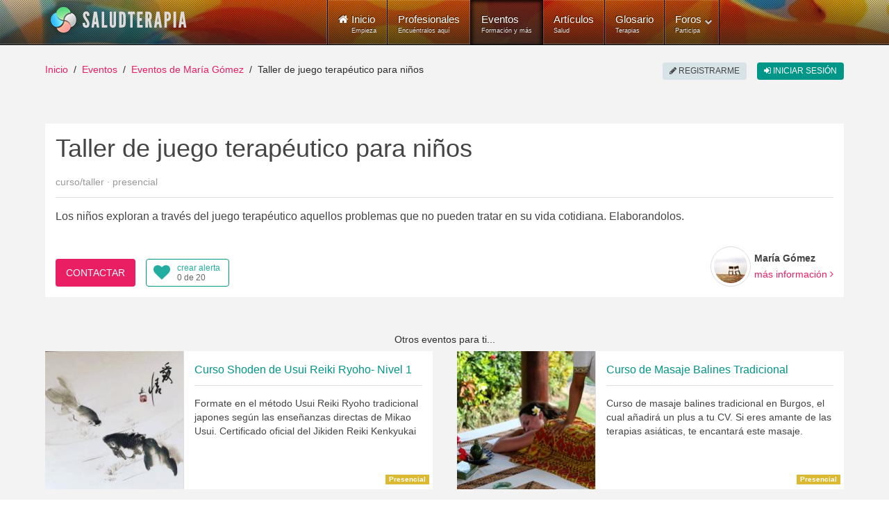

--- FILE ---
content_type: text/html; charset=utf-8
request_url: https://www.saludterapia.com/eventos/d/6656-taller-de-juego-terapeutico-para-ninos.html
body_size: 11946
content:
<!DOCTYPE html>
<html xml:lang="es-es" lang="es-es" xmlns:cc="http://creativecommons.org/ns#">
<head>
            <meta name="viewport" content="width=device-width, initial-scale=1.0">
        <meta name="referrer" content="always">
    <meta name="theme-color" content="#009688">
    <link rel="icon" sizes="256x256" href="https://www.saludterapia.com/images/saludterapia/logo-256.png">

<link rel="prefetch" href="https://cdnjs.cloudflare.com/ajax/libs/jquery/3.6.3/jquery.min.js" as="script" />
<link rel="prefetch" href="https://cdnjs.cloudflare.com/ajax/libs/uikit/2.27.5/js/uikit.min.js" as="script" />
      <base href="https://www.saludterapia.com/eventos/d/6656-taller-de-juego-terapeutico-para-ninos.html" />
  <meta http-equiv="content-type" content="text/html; charset=utf-8" />
  <meta name="description" content="Los niños exploran a través del juego terapéutico aquellos problemas que no pueden tratar en su vida cotidiana. Elaborandolos. · Sevilla · Curso/Taller · Presencial #6656" />
  <meta name="generator" content="Joomla! - Open Source Content Management" />
  <title>Taller de juego terapéutico para niños · Sevilla · Curso/Taller #6656</title>
  <link href="https://www.saludterapia.com/eventos/d/6656-taller-de-juego-terapeutico-para-ninos.html" rel="canonical" />
  <link href="/favicon.ico" rel="shortcut icon" type="image/vnd.microsoft.icon" />
  <link rel="stylesheet" href="https://cdnjs.cloudflare.com/ajax/libs/uikit/2.27.2/css/components/notify.almost-flat.min.css" type="text/css" />
  <link rel="stylesheet" href="/templates/rt_lumiere/css-compiled/menu-252ebe6c05bb68b0897c046fc8f5135e.css" type="text/css" />
  <link rel="stylesheet" href="/libraries/gantry/css/grid-responsive.css" type="text/css" />
  <link rel="stylesheet" href="/templates/rt_lumiere/css-compiled/bootstrap.css" type="text/css" />
  <link rel="stylesheet" href="/templates/rt_lumiere/css-compiled/master-ef7280a032b4bfcf96470687c579cce3.css" type="text/css" />
  <link rel="stylesheet" href="/templates/rt_lumiere/css-compiled/mediaqueries.css" type="text/css" />
  <link rel="stylesheet" href="/templates/rt_lumiere/css/rt_lumiere-custom.css" type="text/css" />
  <style type="text/css">
.smain .uk-panel-box{padding-bottom:90px}.smain div.uk-text-muted{font-size:14px}.smain p.sintro{font-size:16px}.smain .sauthor{position:absolute;bottom:15px;right:15px;max-width:700px}.smain .sbtns{position:absolute;bottom:15px;left:15px}.smain .sbtns .scntb.uk-button{background-color:#e91e63;color:#FFF}.smain .sbtns .scontact.uk-button:hover,.smain .sbtns .scontact.uk-button:focus{background-color:#e01258}.smain .sbtns .ssubs-elem{height:40px}#stop{height:42px}#stop.widthads{height:90px}#stop.widthads .addthis_sharing_toolbox{margin-top:48px;display:inline-block}.smimg{width:100%;height:440px;object-fit:cover}#scontent>.uk-block{padding-top:20px;padding-bottom:20px}#scontent .uk-block.swithdates{background-color:#b2dfdb}#scontent .uk-block.snodates{background-color:#e8e8e8}#scontent .uk-block.snodates a{color:#2d2b2b}#scontent .uk-block.snodates a:hover{text-decoration:underline}#scontent .uk-panel-box{padding-top:30px}#svideo{margin-bottom:20px;text-align:center;width:46%;margin-left:20px;float:right}#stab-content h3:first-child{margin-top:20px !important}#sevent .uk-tab>li>a{border-top-width:4px;color:#e91e63}#sevent .uk-tab>li.uk-active>a{border-color:#FFF;border-top-color:#e91e63;background:#FFF;border-top-width:4px;color:#444}.sads{position:relative}.sads:after{position:absolute;color:#ccc;font-size:9px;height:9px;line-height:9px;display:block;content:"publicidad"}#scontent .sads{float:right;width:300px;margin-left:20px;margin-bottom:30px}#stop .sads{width:100%;height:90px}#stop.widthshare .sads{float:right;width:728px;height:90px}#stop .sads:after{right:0;top:-12px}#scontent .sads:after{right:0;bottom:-12px}#soptions{display:block;height:44px;margin:15px 0 0;background-color:#e8e8e8}#soptions a{color:#009688}#soptions a:hover,#soptions a:active{text-decoration:underline}#ssocial{float:right;height:44px}#ssocial .addthis_toolbox{height:32px;display:inline-table;margin-top:6px}#ssocial .addthis_toolbox a,#ssocial .addthis_toolbox a:hover{color:#000}#ssocial a.sfeeds_button{padding:0 2px;line-height:1em;float:left}@media only screen and (min-width:960px) and (max-width:1199px){#stop.widthads.widthshare{height:60px}#stop.widthshare .sads{height:60px;width:468px}#stop.widthads.widthshare .addthis_sharing_toolbox{margin-top:18px}stop.widthads.widthshare.sads{width:468px;height:60px}.smain .sauthor{max-width:520px}.slt-mt{margin-top:20px}#svideo{text-align:center;width:100%;margin-left:0;float:none}}@media(min-width:768px) and (max-width:959px){.smain .sauthor{max-width:370px}.smimg{height:auto}.slt-mt{margin-top:20px}#svideo{text-align:center;width:100%;margin-left:0;float:none}#scontent .sads{float:none;width:100%;margin-left:0}#stop.premium{display:none}}@media(max-width:767px){#scontent .sads,#stop.widthshare .sads,#stop.widthads,#stop .sads{float:none;width:100%;margin-left:0;height:auto}.smimg{height:auto}#stop.premium{display:none}.smain .uk-panel-box{padding-bottom:15px}#sevent h1.uk-h1{font-size:26px;line-height:32px}.smain .sauthor,.smain .sbtns{position:relative;bottom:unset;right:unset;left:unset;display:inline-block;float:none;margin-top:15px}.slt-mt{margin-top:20px}#svideo{text-align:center;width:100%;margin-left:0;float:none}}       
#rt-main-container .fadeit {
  autoprefixer: false;
  -webkit-animation: syellowfade 4s ease-in-out 0s;
  -moz-animation: syellowfade 4s ease-in-out 0s;
  -o-animation: syellowfade 4s ease-in-out 0s;
  animation: syellowfade 4s ease-in-out 0s;
}.slt-us{min-height:58px;box-sizing:border-box}.component-content .slt-p{font-size:14px}.component-content .slt-p a:hover{text-decoration:none}.slt-p .uk-dotnav>.uk-active>*{background:#009688}.slt-p .scard .uk-panel{background-color:#FFF}.slt-p .scard img{width:200px;min-width:200px;height:100%;border-right:1px solid #ddd}.slt-p .scard .uk-panel-box.uk-panel-header{width:100%}.slt-p .scard .uk-panel-title{font-size:16px}.slt-p .scard p{margin-bottom:0;line-height:20px;font-size:14px}.slt-p .scard .sbadge{position:absolute;right:5px;bottom:5px;width:auto}.slt-p .uk-badge{font-size:10px}.slt-p .uk-badge.t1{background-color:#0095878a}.slt-p .uk-badge.t2{background-color:#d4ad0bd6}.slt-p .uk-panel .uk-icon-play-circle-o{position:absolute;color:#fff;font-size:64px;left:0;right:0;top:50%;margin-top:-32px;text-align:center}@media(min-width:960px) and (max-width:1199px){.slt-p .scard .uk-flex{display:block !important}.slt-p .scard .uk-panel-title{font-size:16px}.slt-p .scard .simage{display:block;max-width:100%;text-align:center;margin-left:auto;margin-right:auto;background-color:#dfdfdf}.slt-p .scard .simage img{display:inline-block;width:100%;max-height:270px;object-fit:cover;min-width:unset;box-sizing:border-box;border:0}.slt-p .scard .uk-panel-box.uk-panel-header{width:unset}.slt-p .scard .uk-panel-header .uk-panel-title,.slt-p .scard .uk-panel-header p{text-align:center}.slt-p .scard .uk-panel-header .uk-panel-title.uk-text-truncate{overflow:auto;text-overflow:initial;white-space:initial}.slt-p .scard .lbl p{margin-bottom:0}.slt-p .scard .sbadge{bottom:unset;top:0;right:0;left:0;text-align:center}.slt-p .uk-badge{vertical-align:top}}@media(min-width:768px) and (max-width:959px){.slt-p .scard .uk-flex{display:block !important}.slt-p .scard .uk-panel-title{font-size:16px}.slt-p .scard .simage{display:block;max-width:100%;text-align:center;margin-left:auto;margin-right:auto;background-color:#dfdfdf}.slt-p .scard .simage img{display:inline-block;width:100%;max-height:270px;object-fit:cover;min-width:unset;box-sizing:border-box;border:0}.slt-p .scard .uk-panel-box.uk-panel-header{width:unset}.slt-p .scard .uk-panel-header .uk-panel-title,.slt-p .scard .uk-panel-header p{text-align:center}.slt-p .scard .uk-panel-header .uk-panel-title.uk-text-truncate{overflow:auto;text-overflow:initial;white-space:initial}.slt-p .scard .lbl p{margin-bottom:0}.slt-p .scard .sbadge{bottom:unset;top:0;right:0;left:0;text-align:center}.slt-p .uk-badge{vertical-align:top}}@media(max-width:480px){.slt-p .scard .uk-width-1-1{max-width:100%}.slt-p .scard .uk-flex{display:block !important}.slt-p .scard .uk-panel-title{font-size:16px}.slt-p .scard .simage{display:block;max-width:100%;text-align:center;margin-left:auto;margin-right:auto;background-color:#dfdfdf}.slt-p .scard .simage img{display:inline-block;width:100%;max-height:270px;object-fit:cover;min-width:unset;box-sizing:border-box;border:0}.slt-p .scard .uk-panel-box.uk-panel-header{width:unset}.slt-p .scard .uk-panel-header .uk-panel-title,.slt-p .scard .uk-panel-header p{text-align:center}.slt-p .scard .uk-panel-header .uk-panel-title.uk-text-truncate{overflow:auto;text-overflow:initial;white-space:initial}.slt-p .scard .lbl p{margin-bottom:0}.slt-p .scard .sbadge{bottom:unset;top:0;right:0;left:0;text-align:center}.slt-p .uk-badge{vertical-align:top}}.slt-subs{position:relative;display:inline-block;border-radius:4px;box-sizing:border-box;width:120px;height:40px;text-align:left;line-height:1em;background-color:#FFF;border:1px solid #009688}.slt-subs .uk-icon-heart{position:absolute;font-size:24px;width:24px;height:24px;line-height:24px;color:#23ada0;left:10px;top:6px}.slt-subs .slt-subs-action,.slt-subs .slt-subs-status{position:absolute;font-size:12px;left:44px;line-height:1em;height:12px;width:70px;font-weight:300;text-decoration:none}.slt-subs .slt-subs-action{top:6px;color:#23ada0}.slt-subs .slt-subs-status{color:#666;bottom:6px}.slt-subs:hover .slt-subs-action,.slt-subs:hover .uk-icon-heart{color:#009688}.slt-subs.slt-subscribed .uk-icon-heart{color:#ff6550}.slt-subs.slt-subscribed:hover .uk-icon-heart{color:#ff2d11}.slt-subs.slt-limit .uk-icon-heart{color:#999}.slt-subs.slt-tmpl-short{width:auto;text-align:center;padding:0 10px;background-color:#fff;font-size:14px;color:#23ada0}a.slt-subs.slt-tmpl-short:hover{color:#009688;text-decoration:none}
  </style>
  <script src="https://cdnjs.cloudflare.com/ajax/libs/mootools/1.4.5/mootools-core-full-compat.min.js" type="text/javascript"></script>
  <script src="https://cdnjs.cloudflare.com/ajax/libs/mootools-more/1.4.0.1/mootools-more-yui-compressed.min.js" type="text/javascript" defer="defer"></script>
  <script src="/media/system/js/core.js" type="text/javascript"></script>
  <script src="/libraries/gantry/js/browser-engines.js" type="text/javascript"></script>
  <script src="/templates/rt_lumiere/js/spinner.js" type="text/javascript"></script>
  <script src="/modules/mod_roknavmenu/themes/default/js/rokmediaqueries.js" type="text/javascript"></script>
  <script src="/modules/mod_roknavmenu/themes/default/js/responsive.js" type="text/javascript"></script>
  <script type="text/javascript">
var sltpremium = "false";window.addEvent("domready",function() {Element.prototype.hide = function() {};});
  </script>
  <meta property="fb:app_id" content="415194428663822">
    <meta property="og:title" content="Taller de juego terap&eacute;utico para ni&ntilde;os" />
    <meta property="og:type" content="website" />
    <meta property="og:description" content="Los ni&ntilde;os exploran a trav&eacute;s del juego terap&eacute;utico aquellos problemas que no pueden tratar en su vida cotidiana. Elaborandolos." />
    <meta property="og:image" content="https://www.saludterapia.com/images/saludterapia/usersn/11170/e6656-58cd2f128b5839.92364210.jpg"><link rel="image_src" type="image/jpeg" href="https://www.saludterapia.com/images/saludterapia/usersn/11170/e6656-58cd2f128b5839.92364210.jpg">
    <meta property="og:url" content="https://www.saludterapia.com/eventos/d/6656-taller-de-juego-terapeutico-para-ninos.html" />
    <meta name="twitter:card" content="summary_large_image">
    <meta name="twitter:url" content="https://www.saludterapia.com/eventos/d/6656-taller-de-juego-terapeutico-para-ninos.html">
    <meta name="twitter:site" content="@saludterapia">
    <meta name="twitter:title" content="Taller de juego terap&eacute;utico para ni&ntilde;os">
    <meta name="twitter:description" content="Los ni&ntilde;os exploran a trav&eacute;s del juego terap&eacute;utico aquellos problemas que no pueden tratar en su vida cotidiana. Elaborandolos.">
    <meta name="twitter:image" content="https://www.saludterapia.com/images/saludterapia/usersn/11170/e6656-58cd2f128b5839.92364210.jpg">
    <meta name="google-site-verification" content="U7Nk5O7-3mGYVJBU9MmBU-B_6D1gw3pL3irnc954D6g"/>

<script src="https://cdnjs.cloudflare.com/ajax/libs/jquery/3.6.3/jquery.min.js"></script>

    <!-- Google Tag Manager -->
    <script>(function(w,d,s,l,i){w[l]=w[l]||[];w[l].push({'gtm.start':
                new Date().getTime(),event:'gtm.js'});var f=d.getElementsByTagName(s)[0],
            j=d.createElement(s),dl=l!='dataLayer'?'&l='+l:'';j.async=true;j.src=
            'https://www.googletagmanager.com/gtm.js?id='+i+dl;f.parentNode.insertBefore(j,f);
        })(window,document,'script','dataLayer','GTM-K6R7GR');</script>
    <!-- End Google Tag Manager -->

</head>
<body  class="logo-type-lumiere main-body-light background-type-bgimage background-bgvideo-video-file-cassandra_copyrightdownloopscom background-bgvideo-video-poster-cassandra_copyrightdownloopscom.jpg background-bgvideo-video-loop-1 background-bgvideo-video-pause-0 background-bgvideo-video-mute-0 background-bgvideo-video-mobile-0 background-bgimage-image-template-franz font-family-geneva font-size-is-default menu-type-dropdownmenu layout-mode-responsive col12">
<!-- Google Tag Manager (noscript) -->
<noscript><iframe src="https://www.googletagmanager.com/ns.html?id=GTM-K6R7GR"
                  height="0" width="0" style="display:none;visibility:hidden"></iframe></noscript>
<!-- End Google Tag Manager (noscript) -->
    <header id="rt-top-surround">
        
        							<div id="rt-bg-image"><div class="rt-bg-overlay"></div></div>
					
        
                    <div id="rt-header">
                <div class="rt-container">
                    <div class="rt-grid-4 rt-alpha">
            <div class="rt-block logo-block">
            <a href="/" title="Medicina Natural y Alternativa - Salud Terapia" id="rt-logo"></a>
        </div>
        
</div>
<div class="rt-grid-8 rt-omega">
    	<div class="rt-block menu-block">
		<div class="gf-menu-device-container"></div>
<ul class="gf-menu l1 " >
                    <li class="item101" >

            <a class="item icon subtext" href="/"  >

                                <i class="icon-home">Inicio</i><em>Empieza</em>                            </a>


                    </li>
                            <li class="item277" >

            <a class="item subtext" href="/terapeutas.html"  >

                                Profesionales<em>Encuéntralos aquí</em>                            </a>


                    </li>
                            <li class="item699 active last" >

            <a class="item subtext" href="/eventos.html"  >

                                Eventos<em>Formación y más</em>                            </a>


                    </li>
                            <li class="item240" >

            <a class="item subtext" href="/articulos.html"  >

                                Artículos<em>Salud</em>                            </a>


                    </li>
                            <li class="item191" >

            <a class="item subtext" href="/glosario.html"  >

                                Glosario<em>Terapias</em>                            </a>


                    </li>
                            <li class="item527 parent grouped" >

            <a class="item subtext" href="/foros.html"  >

                                Foros<em>Participa</em>                                <span class="border-fixer"></span>
                            </a>


            
                                    <div class="dropdown columns-1 " style="width:180px;">
                                                <span class="rt-arrow-pointer"></span>
                                                <div>
                                                <div class="column col1"  style="width:180px;">
                            <ul class="l2">
                                                                                                                    <li class="item529" >

            <a class="item" href="/foros/recientes.html"  >

                                Temas Recientes                            </a>


                    </li>
                                                                                                                                                                <li class="item535" >

            <a class="item" href="/foros/buscar.html"  >

                                Buscar                            </a>


                    </li>
                                                                                                        </ul>
                        </div>
                                                <div class="clear"></div>
                        </div>
                    </div>

                                    </li>
            </ul>		<div class="clear"></div>
	</div>
	
</div>
                    <div class="clear"></div>
                </div>
            </div>
                            </header>
    <div id="rt-drawer">
        <div class="rt-container">
                        <div class="clear"></div>
        </div>
    </div>
<div id="rt-main-container">
    <div id="rt-transition">
        <div id="rt-mainbody-surround">
                                        <div id="rt-breadcrumbs">
                    <div class="rt-container">
                        <div class="rt-grid-12 rt-alpha rt-omega">
               <div class="rt-block ">
           	<div class="module-surround">
	           		                	<div class="module-content">
	                		<ul class="uk-breadcrumb">
    <li class="uk-display-inline"><a class="uk-display-inline" href="/">Inicio</a></li><li class="uk-display-inline"><a class="uk-display-inline" href="/eventos.html">Eventos</a></li><li class="uk-display-inline"><a class="uk-display-inline" href="/eventos.html?u=11170">Eventos de María Gómez</a></li><li class="uk-display-inline uk-active"><span class="uk-display-inline">Taller de juego terapéutico para niños</span></li></ul>
<script type="application/ld+json">
{
  "@context": "http://schema.org",
  "@type": "BreadcrumbList",
  "itemListElement": [
{"@type": "ListItem","position":1,"item": {"@id": "https://www.saludterapia.com","name": "Inicio"}},{"@type": "ListItem","position":2,"item": {"@id": "https://www.saludterapia.com/eventos.html","name": "Eventos"}},{"@type": "ListItem","position":3,"item": {"@id": "https://www.saludterapia.com/eventos.html?u=11170","name": "Eventos de María Gómez"}}]
}
</script>	                	</div>
                	</div>
           </div>
	
</div>
                        <div class="clear"></div>
                    </div>
                </div>
                                                <div class="rt-container">
                          
<div id="rt-main" class="mb12">
                <div class="rt-container">
                    <div class="rt-grid-12 ">
                                                						<div class="rt-block">
	                        <div id="rt-mainbody">
								<div class="component-content">
	                            	
    <div id="sevent" role="main">

        <div class="smain uk-panel uk-position-relative uk-margin-large-bottom">

            
            <div class="uk-panel-box uk-panel-header uk-position-relative">
                <div class="uk-panel-title">
                    <h1 class="uk-h1">Taller de juego terapéutico para niños</h1>
                    <div class="uk-text-muted uk-text-lowercase">Curso/Taller · Presencial</div>
                </div>
                <p class="sintro">Los niños exploran a través del juego terapéutico aquellos problemas que no pueden tratar en su vida cotidiana. Elaborandolos.</p>

                <div class="sbtns uk-vertical-align">

                                                                        <a class="uk-margin-right scntb uk-button uk-button-large uk-vertical-align-middle" href="#stabs" rel="nofollow"
                               data-uk-smooth-scroll>Contactar</a>
                                            
                                            <div class="ssubs-elem uk-vertical-align-middle"></div>
                    
                </div>

                                    <div class="sauthor">
                                <div class="uk-text-right slt-us slt-us11170"></div>
                    <script type="text/javascript">
                jQuery(document).ready(function () {
                    slt_ins_u_s();
                });

                function slt_ins_u_s() {
                    jQuery.ajax({
                        url: "/index.php?option=com_saludterapia&view=usersummary&format=raw&layout=name",
                        type: "POST",
                        data: {u: "11170"},
                        cache: true,
                        dataType: "html"
                    }).done(function (data) {
                        jQuery(".slt-us11170").empty().append(data).fadeIn();
                    }).fail(function () {
                        jQuery(".slt-us11170").empty();
                    });
                }

            </script>
                                                <div id="slt-mdl" class="uk-modal">
                <div class="uk-modal-dialog">
                    <a class="uk-modal-close uk-close"></a>
                    ...
                </div>
            </div>
                        <script data-cfasync="true" type="text/javascript">

                jQuery("body").on("click", ".slt-us-l", function () {
                    showLoading(1);
                    var modal = UIkit.modal("#slt-mdl");
                    var userid = jQuery(this).data("userid");
                    if (modal.isActive()) {
                        modal.hide();
                    } else {
                        jQuery("#slt-mdl .uk-modal-dialog").empty();
                        modal.show();
                        jQuery.ajax({
                            url: "/index.php?option=com_saludterapia&view=usersummary&format=raw",
                            type: "POST",
                            data: {u: userid},
                            cache: true,
                            dataType: "html"
                        }).done(function (data) {
                            jQuery("#slt-mdl .uk-modal-dialog").append(data);
                            showLoading(0);
                        }).fail(function () {
                            jQuery("#slt-mdl .uk-modal-dialog").empty();
                            showLoading(0);
                        });
                    }
                });


            </script>
                                </div>
                            </div>
        </div>


                    <div id="p-top"></div>
        
        <div class="uk-margin-large-top uk-panel-header">
            <h3 class="uk-h3 uk-panel-title uk-margin-bottom uk-text-center">Detalles del evento</h3>
        </div>

        <div id="scontent">
            
                
                <div class="uk-block swithdates">
                    <div class="uk-container uk-text-center">
                        <div class="uk-margin-bottom">Este evento se realizará: <a class="sintrodate" data-tabid="0" href="#stabs" rel="nofollow" data-uk-smooth-scroll>en Sevilla</a>.</div><div>Consulta más abajo los detalles de la convocatoria y sus datos de contacto.</div>                    </div>
                </div>
            
            <div class="uk-panel-box">

                                    <div class="sads"></div>
                
                <div class="slt-mt">

                    <p>¿Qué es la Terapia de Juego? Es un tipo de terapia que ayuda a los niños a expresarse, a explorar sus pensamientos y sentimientos, dando sentido a sus experiencias de vida. El juego es una actividad natural de aprendizaje, por lo que este medio se considera altamente eficaz para ayudar a los niños a expresar lo que les puede resultar difícil decir con palabras.</p> <p>El juego es el medio natural de autoexpresión, experimentación y aprendizaje para el niño. A través de él puede relacionarse y “jugar” sus preocupaciones y conflictos. Es vital para el niño debido a que es su canal de comunicación y expresión, permitiéndole liberar de sus conflictos internos, sentimientos, frustraciones, <a href="https://www.saludterapia.com/articulos/a/2714-fobias-especificas-y-su-tratamiento.html" title="miedos - más información">miedos</a> y confusión. Es una experiencia renovadora y constructiva en su vida. Por otro lado, el contacto con su ser creativo favorece su desarrollo y crecimiento integral, y un desarrollo holístico de su ser.</p> <p>La terapia de juego invita al niño a adentrase en su mundo interno y tomar contacto consigo y con sus diferentes capacidades, defensas, tolerancia, frustración, agresividad, etc. Su objetivo es pues ayudar al niño o la niña a expresarse resolviendo sus conflictos emocionales permitiéndole entrar en su espacio único y personal.</p> <p>Apoyándonos en la regulación organísmica gestáltica como base de la tendencia innata de todo niño en la vida, nos permite una concepción humanista, optimista que cree en sus potencialidades, en esa tendencia innata al crecimiento, confiando en sus capacidades. V. Oaklander nos habla de las 4 A en la relación terapéutica infantil: Atención, Aprecio, Aprobación y Afecto.</p> <p>Al ser un proceso grupal, el grupo se utiliza como lugar de encuentro y resonancia, permitiendo el enfoque de asuntos inconclusos que necesitan ser atendidos. Potenciados mediante visualizaciones o fantasías dirigidas, elaboración de historias, juegos en grupos, dramatizaciones, cuaderno de terapia, caja de arena, etc... Proporcionando así, un lugar desde el que desarrollar el contacto emocional y el descubrimiento, abordando aspectos como la autoestima, la expresión de sí y la educación emocional, etc.</p> <p>Dirigido a niños y niñas de entre 6 y 10 años.</p>
                </div>

                <div class="uk-clearfix"></div>

                
            </div>

        </div>

                    <div class="sads uk-margin-top"></div>
        
        <div id="stabs" class="uk-margin-large-top uk-panel-header">
    <h3 class="uk-h3 uk-panel-title uk-margin-bottom uk-text-center">Convocatorias disponibles para el evento</h3>
</div>
<ul id="stab" class="uk-tab" data-uk-tab="{connect:'#stab-content'}">
            <li class="stab0"><a href="/">Sevilla</a></li>
    </ul>

<ul id="stab-content" class="uk-switcher">

            <li class="uk-panel-box uk-panel-header">

                            <h3 class="uk-h3 uk-panel-title uk-margin-large-top uk-margin-bottom">Resumen</h3>
                <div class="slight-link"><p>El evento "Taller de juego terapéutico para niños" se realiza <b>regularmente</b> (de forma continuada) en <b>Sevilla</b> y tiene la duración de <b>1 hora</b>.</p><div class="uk-flex"><div class="uk-flex-top uk-margin-small-right"><i class="uk-icon uk-icon-justify uk-icon-clock-o"></i></div><div class="uk-flex-top">Todos los martes, de 18:00h a 19:30h.</div></div><div class="uk-margin-top uk-flex"><div class="uk-flex-top uk-margin-small-right"><i class="uk-icon uk-icon-justify uk-icon-map-marker"></i></div><div class="uk-flex-top">Doctor Morote Calafat 3<br />Sevilla<br /><a href="https://www.google.com/maps/search/?api=1&query=Doctor+Morote+Calafat+3%2C+Sevilla%2C+Sevilla" title="Ver la ubicación del evento Taller de juego terapéutico para niños en el mapa" target="_event_map" rel="nofollow">Mapa</a></div></div></div>
            
                            <h3 class="uk-h3 uk-panel-title uk-margin-large-top uk-margin-bottom">Precio y descuentos</h3>
                <div>40 euros.</div>
            
                            <h3 class="uk-h3 uk-panel-title uk-margin-large-top uk-margin-bottom">Nº de plazas</h3>
                <div>10 plazas.</div>
            
            
            
                            <h3 class="uk-h3 uk-panel-title uk-margin-large-top uk-margin-bottom">Datos de contacto</h3>
                <div><p>Para obtener <b>más información</b> o <b>apuntarse al evento</b>, contacta con su promotor utilizando la siguiente opción:</p><a href="javascript:void(0);" class="scontact uk-margin-top uk-button uk-button-large uk-button-primary uk-margin-right smail" data-dateid="12225" title="E-mail" rel="nofollow"><i class="uk-icon uk-icon-envelope-o"></i>&nbsp;E-mail</a></div>
            
        </li>
    </ul>
        <div id="smain" class="uk-position-relative s-short-wide">


        </div>

                    <div id="soptions" class="uk-margin-large-top uk-vertical-align uk-text-left uk-visible-large">
                <div id="ssocial">
                    <div class="uk-margin-right uk-hidden-touch uk-hidden-small addthis_toolbox addthis_default_style addthis_32x32_style">
                        <a href="/eventos.feed?t=l&amp;limitstart=&amp;type=rss"
                           class="sfeeds_button"
                           title="Subscríbete a estos eventos">
                            <img src="/components/com_sevents/assets/images/rss.png"
                                 alt="Rss">
                        </a>
                        <a class="addthis_button_preferred_1"></a>
                        <a class="addthis_button_preferred_2"></a>
                        <a class="addthis_button_compact"></a>
                    </div>
                </div>
            </div>
        
        
<div class="uk-margin-large-top">
    <div class="uk-panel-header">
        <div class="uk-h3 uk-panel-title uk-text-center">Sugerencias de eventos</div>
    </div>
    <div id="ssug" class='uk-grid uk-grid-match data-uk-grid-match="{target:'uk-panel'}"'>
                    <div class="uk-width-xlarge-1-4 uk-width-large-1-3 uk-width-medium-1-2">
                <div class="uk-panel uk-panel-hover uk-panel-box uk-panel-header uk-margin-bottom">
                    <a href="/eventos.html?c=1:cursos-talleres&amp;l=6199:sevilla&amp;k=reiki" title="Reiki · Cursos, Clases y Talleres · Sevilla">
                        <div class="uk-panel-title uk-text-primary">Reiki</div>
                        <div class="uk-text-small uk-text-muted">Cursos, Clases y Talleres · Sevilla</div>
                    </a>
                </div>
            </div>
                    <div class="uk-width-xlarge-1-4 uk-width-large-1-3 uk-width-medium-1-2">
                <div class="uk-panel uk-panel-hover uk-panel-box uk-panel-header uk-margin-bottom">
                    <a href="/eventos.html?c=1:cursos-talleres&amp;l=6199:sevilla&amp;k=meditación" title="Meditación · Cursos, Clases y Talleres · Sevilla">
                        <div class="uk-panel-title uk-text-primary">Meditación</div>
                        <div class="uk-text-small uk-text-muted">Cursos, Clases y Talleres · Sevilla</div>
                    </a>
                </div>
            </div>
                    <div class="uk-width-xlarge-1-4 uk-width-large-1-3 uk-width-medium-1-2">
                <div class="uk-panel uk-panel-hover uk-panel-box uk-panel-header uk-margin-bottom">
                    <a href="/eventos.html?c=1:cursos-talleres&amp;l=6199:sevilla&amp;k=psicología" title="Psicología · Cursos, Clases y Talleres · Sevilla">
                        <div class="uk-panel-title uk-text-primary">Psicología</div>
                        <div class="uk-text-small uk-text-muted">Cursos, Clases y Talleres · Sevilla</div>
                    </a>
                </div>
            </div>
                    <div class="uk-width-xlarge-1-4 uk-width-large-1-3 uk-width-medium-1-2">
                <div class="uk-panel uk-panel-hover uk-panel-box uk-panel-header uk-margin-bottom">
                    <a href="/eventos.html?c=1:cursos-talleres&amp;l=6199:sevilla&amp;k=inteligencia%20emocional" title="Inteligencia Emocional · Cursos, Clases y Talleres · Sevilla">
                        <div class="uk-panel-title uk-text-primary">Inteligencia Emocional</div>
                        <div class="uk-text-small uk-text-muted">Cursos, Clases y Talleres · Sevilla</div>
                    </a>
                </div>
            </div>
                    <div class="uk-width-xlarge-1-4 uk-width-large-1-3 uk-width-medium-1-2">
                <div class="uk-panel uk-panel-hover uk-panel-box uk-panel-header uk-margin-bottom">
                    <a href="/eventos.html?c=1:cursos-talleres&amp;l=6199:sevilla&amp;k=desarrollo%20personal" title="Desarrollo Personal · Cursos, Clases y Talleres · Sevilla">
                        <div class="uk-panel-title uk-text-primary">Desarrollo Personal</div>
                        <div class="uk-text-small uk-text-muted">Cursos, Clases y Talleres · Sevilla</div>
                    </a>
                </div>
            </div>
                    <div class="uk-width-xlarge-1-4 uk-width-large-1-3 uk-width-medium-1-2">
                <div class="uk-panel uk-panel-hover uk-panel-box uk-panel-header uk-margin-bottom">
                    <a href="/eventos.html?c=1:cursos-talleres&amp;l=6199:sevilla&amp;k=técnicas%20de%20relajación" title="Técnicas de Relajación · Cursos, Clases y Talleres · Sevilla">
                        <div class="uk-panel-title uk-text-primary">Técnicas de Relajación</div>
                        <div class="uk-text-small uk-text-muted">Cursos, Clases y Talleres · Sevilla</div>
                    </a>
                </div>
            </div>
                    <div class="uk-width-xlarge-1-4 uk-width-large-1-3 uk-width-medium-1-2">
                <div class="uk-panel uk-panel-hover uk-panel-box uk-panel-header uk-margin-bottom">
                    <a href="/eventos.html?c=1:cursos-talleres&amp;l=6199:sevilla&amp;k=estrés" title="Estrés · Cursos, Clases y Talleres · Sevilla">
                        <div class="uk-panel-title uk-text-primary">Estrés</div>
                        <div class="uk-text-small uk-text-muted">Cursos, Clases y Talleres · Sevilla</div>
                    </a>
                </div>
            </div>
                    <div class="uk-width-xlarge-1-4 uk-width-large-1-3 uk-width-medium-1-2">
                <div class="uk-panel uk-panel-hover uk-panel-box uk-panel-header uk-margin-bottom">
                    <a href="/eventos.html?c=1:cursos-talleres&amp;l=6199:sevilla&amp;k=niños" title="Niños · Cursos, Clases y Talleres · Sevilla">
                        <div class="uk-panel-title uk-text-primary">Niños</div>
                        <div class="uk-text-small uk-text-muted">Cursos, Clases y Talleres · Sevilla</div>
                    </a>
                </div>
            </div>
                    <div class="uk-width-xlarge-1-4 uk-width-large-1-3 uk-width-medium-1-2">
                <div class="uk-panel uk-panel-hover uk-panel-box uk-panel-header uk-margin-bottom">
                    <a href="/eventos.html?c=1:cursos-talleres&amp;l=6199:sevilla&amp;k=coaching" title="Coaching · Cursos, Clases y Talleres · Sevilla">
                        <div class="uk-panel-title uk-text-primary">Coaching</div>
                        <div class="uk-text-small uk-text-muted">Cursos, Clases y Talleres · Sevilla</div>
                    </a>
                </div>
            </div>
                    <div class="uk-width-xlarge-1-4 uk-width-large-1-3 uk-width-medium-1-2">
                <div class="uk-panel uk-panel-hover uk-panel-box uk-panel-header uk-margin-bottom">
                    <a href="/eventos.html?c=1:cursos-talleres&amp;l=6199:sevilla&amp;k=masajes" title="Masajes · Cursos, Clases y Talleres · Sevilla">
                        <div class="uk-panel-title uk-text-primary">Masajes</div>
                        <div class="uk-text-small uk-text-muted">Cursos, Clases y Talleres · Sevilla</div>
                    </a>
                </div>
            </div>
                    <div class="uk-width-xlarge-1-4 uk-width-large-1-3 uk-width-medium-1-2">
                <div class="uk-panel uk-panel-hover uk-panel-box uk-panel-header uk-margin-bottom">
                    <a href="/eventos.html?c=1:cursos-talleres&amp;l=6199:sevilla&amp;k=flores%20de%20bach" title="Flores de Bach · Cursos, Clases y Talleres · Sevilla">
                        <div class="uk-panel-title uk-text-primary">Flores de Bach</div>
                        <div class="uk-text-small uk-text-muted">Cursos, Clases y Talleres · Sevilla</div>
                    </a>
                </div>
            </div>
                    <div class="uk-width-xlarge-1-4 uk-width-large-1-3 uk-width-medium-1-2">
                <div class="uk-panel uk-panel-hover uk-panel-box uk-panel-header uk-margin-bottom">
                    <a href="/eventos.html?c=1:cursos-talleres&amp;l=6199:sevilla&amp;k=chakras" title="Chakras · Cursos, Clases y Talleres · Sevilla">
                        <div class="uk-panel-title uk-text-primary">Chakras</div>
                        <div class="uk-text-small uk-text-muted">Cursos, Clases y Talleres · Sevilla</div>
                    </a>
                </div>
            </div>
                    <div class="uk-width-xlarge-1-4 uk-width-large-1-3 uk-width-medium-1-2">
                <div class="uk-panel uk-panel-hover uk-panel-box uk-panel-header uk-margin-bottom">
                    <a href="/eventos.html?c=1:cursos-talleres&amp;l=6199:sevilla&amp;k=ansiedad" title="Ansiedad · Cursos, Clases y Talleres · Sevilla">
                        <div class="uk-panel-title uk-text-primary">Ansiedad</div>
                        <div class="uk-text-small uk-text-muted">Cursos, Clases y Talleres · Sevilla</div>
                    </a>
                </div>
            </div>
                    <div class="uk-width-xlarge-1-4 uk-width-large-1-3 uk-width-medium-1-2">
                <div class="uk-panel uk-panel-hover uk-panel-box uk-panel-header uk-margin-bottom">
                    <a href="/eventos.html?c=1:cursos-talleres&amp;l=6199:sevilla&amp;k=nutrición" title="Nutrición · Cursos, Clases y Talleres · Sevilla">
                        <div class="uk-panel-title uk-text-primary">Nutrición</div>
                        <div class="uk-text-small uk-text-muted">Cursos, Clases y Talleres · Sevilla</div>
                    </a>
                </div>
            </div>
                    <div class="uk-width-xlarge-1-4 uk-width-large-1-3 uk-width-medium-1-2">
                <div class="uk-panel uk-panel-hover uk-panel-box uk-panel-header uk-margin-bottom">
                    <a href="/eventos.html?c=1:cursos-talleres&amp;l=6199:sevilla&amp;k=acupuntura" title="Acupuntura · Cursos, Clases y Talleres · Sevilla">
                        <div class="uk-panel-title uk-text-primary">Acupuntura</div>
                        <div class="uk-text-small uk-text-muted">Cursos, Clases y Talleres · Sevilla</div>
                    </a>
                </div>
            </div>
                    <div class="uk-width-xlarge-1-4 uk-width-large-1-3 uk-width-medium-1-2">
                <div class="uk-panel uk-panel-hover uk-panel-box uk-panel-header uk-margin-bottom">
                    <a href="/eventos.html?c=1:cursos-talleres&amp;l=6199:sevilla&amp;k=pnl" title="PNL · Cursos, Clases y Talleres · Sevilla">
                        <div class="uk-panel-title uk-text-primary">PNL</div>
                        <div class="uk-text-small uk-text-muted">Cursos, Clases y Talleres · Sevilla</div>
                    </a>
                </div>
            </div>
                    <div class="uk-width-xlarge-1-4 uk-width-large-1-3 uk-width-medium-1-2">
                <div class="uk-panel uk-panel-hover uk-panel-box uk-panel-header uk-margin-bottom">
                    <a href="/eventos.html?c=1:cursos-talleres&amp;l=6199:sevilla&amp;k=mindfulness" title="Mindfulness · Cursos, Clases y Talleres · Sevilla">
                        <div class="uk-panel-title uk-text-primary">Mindfulness</div>
                        <div class="uk-text-small uk-text-muted">Cursos, Clases y Talleres · Sevilla</div>
                    </a>
                </div>
            </div>
                    <div class="uk-width-xlarge-1-4 uk-width-large-1-3 uk-width-medium-1-2">
                <div class="uk-panel uk-panel-hover uk-panel-box uk-panel-header uk-margin-bottom">
                    <a href="/eventos.html?c=1:cursos-talleres&amp;l=6199:sevilla&amp;k=registros%20akáshicos" title="Registros Akáshicos · Cursos, Clases y Talleres · Sevilla">
                        <div class="uk-panel-title uk-text-primary">Registros Akáshicos</div>
                        <div class="uk-text-small uk-text-muted">Cursos, Clases y Talleres · Sevilla</div>
                    </a>
                </div>
            </div>
                    <div class="uk-width-xlarge-1-4 uk-width-large-1-3 uk-width-medium-1-2">
                <div class="uk-panel uk-panel-hover uk-panel-box uk-panel-header uk-margin-bottom">
                    <a href="/eventos.html?c=1:cursos-talleres&amp;l=6199:sevilla&amp;k=yoga" title="Yoga · Cursos, Clases y Talleres · Sevilla">
                        <div class="uk-panel-title uk-text-primary">Yoga</div>
                        <div class="uk-text-small uk-text-muted">Cursos, Clases y Talleres · Sevilla</div>
                    </a>
                </div>
            </div>
                    <div class="uk-width-xlarge-1-4 uk-width-large-1-3 uk-width-medium-1-2">
                <div class="uk-panel uk-panel-hover uk-panel-box uk-panel-header uk-margin-bottom">
                    <a href="/eventos.html?c=1:cursos-talleres&amp;l=6199:sevilla&amp;k=chi%20kung" title="Chi Kung · Cursos, Clases y Talleres · Sevilla">
                        <div class="uk-panel-title uk-text-primary">Chi Kung</div>
                        <div class="uk-text-small uk-text-muted">Cursos, Clases y Talleres · Sevilla</div>
                    </a>
                </div>
            </div>
                    <div class="uk-width-xlarge-1-4 uk-width-large-1-3 uk-width-medium-1-2">
                <div class="uk-panel uk-panel-hover uk-panel-box uk-panel-header uk-margin-bottom">
                    <a href="/eventos.html?c=1:cursos-talleres&amp;l=6199:sevilla&amp;k=alimentación" title="Alimentación · Cursos, Clases y Talleres · Sevilla">
                        <div class="uk-panel-title uk-text-primary">Alimentación</div>
                        <div class="uk-text-small uk-text-muted">Cursos, Clases y Talleres · Sevilla</div>
                    </a>
                </div>
            </div>
                    <div class="uk-width-xlarge-1-4 uk-width-large-1-3 uk-width-medium-1-2">
                <div class="uk-panel uk-panel-hover uk-panel-box uk-panel-header uk-margin-bottom">
                    <a href="/eventos.html?c=1:cursos-talleres&amp;l=6199:sevilla&amp;k=medicina%20tradicional%20china" title="Medicina Tradicional China · Cursos, Clases y Talleres · Sevilla">
                        <div class="uk-panel-title uk-text-primary">Medicina Tradicional China</div>
                        <div class="uk-text-small uk-text-muted">Cursos, Clases y Talleres · Sevilla</div>
                    </a>
                </div>
            </div>
                    <div class="uk-width-xlarge-1-4 uk-width-large-1-3 uk-width-medium-1-2">
                <div class="uk-panel uk-panel-hover uk-panel-box uk-panel-header uk-margin-bottom">
                    <a href="/eventos.html?c=1:cursos-talleres&amp;l=6199:sevilla&amp;k=constelaciones%20familiares" title="Constelaciones Familiares · Cursos, Clases y Talleres · Sevilla">
                        <div class="uk-panel-title uk-text-primary">Constelaciones Familiares</div>
                        <div class="uk-text-small uk-text-muted">Cursos, Clases y Talleres · Sevilla</div>
                    </a>
                </div>
            </div>
                    <div class="uk-width-xlarge-1-4 uk-width-large-1-3 uk-width-medium-1-2">
                <div class="uk-panel uk-panel-hover uk-panel-box uk-panel-header uk-margin-bottom">
                    <a href="/eventos.html?c=1:cursos-talleres&amp;l=6199:sevilla&amp;k=arteterapia" title="Arteterapia · Cursos, Clases y Talleres · Sevilla">
                        <div class="uk-panel-title uk-text-primary">Arteterapia</div>
                        <div class="uk-text-small uk-text-muted">Cursos, Clases y Talleres · Sevilla</div>
                    </a>
                </div>
            </div>
                    <div class="uk-width-xlarge-1-4 uk-width-large-1-3 uk-width-medium-1-2">
                <div class="uk-panel uk-panel-hover uk-panel-box uk-panel-header uk-margin-bottom">
                    <a href="/eventos.html?c=1:cursos-talleres&amp;l=6199:sevilla&amp;k=naturopatía" title="Naturopatía · Cursos, Clases y Talleres · Sevilla">
                        <div class="uk-panel-title uk-text-primary">Naturopatía</div>
                        <div class="uk-text-small uk-text-muted">Cursos, Clases y Talleres · Sevilla</div>
                    </a>
                </div>
            </div>
                    <div class="uk-width-xlarge-1-4 uk-width-large-1-3 uk-width-medium-1-2">
                <div class="uk-panel uk-panel-hover uk-panel-box uk-panel-header uk-margin-bottom">
                    <a href="/eventos.html?c=1:cursos-talleres&amp;l=6199:sevilla&amp;k=reflexología" title="Reflexología · Cursos, Clases y Talleres · Sevilla">
                        <div class="uk-panel-title uk-text-primary">Reflexología</div>
                        <div class="uk-text-small uk-text-muted">Cursos, Clases y Talleres · Sevilla</div>
                    </a>
                </div>
            </div>
                    <div class="uk-width-xlarge-1-4 uk-width-large-1-3 uk-width-medium-1-2">
                <div class="uk-panel uk-panel-hover uk-panel-box uk-panel-header uk-margin-bottom">
                    <a href="/eventos.html?c=1:cursos-talleres&amp;l=6199:sevilla&amp;k=dietoterapia" title="Dietoterapia · Cursos, Clases y Talleres · Sevilla">
                        <div class="uk-panel-title uk-text-primary">Dietoterapia</div>
                        <div class="uk-text-small uk-text-muted">Cursos, Clases y Talleres · Sevilla</div>
                    </a>
                </div>
            </div>
                    <div class="uk-width-xlarge-1-4 uk-width-large-1-3 uk-width-medium-1-2">
                <div class="uk-panel uk-panel-hover uk-panel-box uk-panel-header uk-margin-bottom">
                    <a href="/eventos.html?c=1:cursos-talleres&amp;l=6199:sevilla&amp;k=aromaterapia" title="Aromaterapia · Cursos, Clases y Talleres · Sevilla">
                        <div class="uk-panel-title uk-text-primary">Aromaterapia</div>
                        <div class="uk-text-small uk-text-muted">Cursos, Clases y Talleres · Sevilla</div>
                    </a>
                </div>
            </div>
                    <div class="uk-width-xlarge-1-4 uk-width-large-1-3 uk-width-medium-1-2">
                <div class="uk-panel uk-panel-hover uk-panel-box uk-panel-header uk-margin-bottom">
                    <a href="/eventos.html?c=1:cursos-talleres&amp;l=6199:sevilla&amp;k=risoterapia" title="Risoterapia · Cursos, Clases y Talleres · Sevilla">
                        <div class="uk-panel-title uk-text-primary">Risoterapia</div>
                        <div class="uk-text-small uk-text-muted">Cursos, Clases y Talleres · Sevilla</div>
                    </a>
                </div>
            </div>
                    <div class="uk-width-xlarge-1-4 uk-width-large-1-3 uk-width-medium-1-2">
                <div class="uk-panel uk-panel-hover uk-panel-box uk-panel-header uk-margin-bottom">
                    <a href="/eventos.html?c=1:cursos-talleres&amp;l=6199:sevilla&amp;k=taichi" title="Taichi · Cursos, Clases y Talleres · Sevilla">
                        <div class="uk-panel-title uk-text-primary">Taichi</div>
                        <div class="uk-text-small uk-text-muted">Cursos, Clases y Talleres · Sevilla</div>
                    </a>
                </div>
            </div>
                    <div class="uk-width-xlarge-1-4 uk-width-large-1-3 uk-width-medium-1-2">
                <div class="uk-panel uk-panel-hover uk-panel-box uk-panel-header uk-margin-bottom">
                    <a href="/eventos.html?c=1:cursos-talleres&amp;l=6199:sevilla&amp;k=auriculoterapia" title="Auriculoterapia · Cursos, Clases y Talleres · Sevilla">
                        <div class="uk-panel-title uk-text-primary">Auriculoterapia</div>
                        <div class="uk-text-small uk-text-muted">Cursos, Clases y Talleres · Sevilla</div>
                    </a>
                </div>
            </div>
                    <div class="uk-width-xlarge-1-4 uk-width-large-1-3 uk-width-medium-1-2">
                <div class="uk-panel uk-panel-hover uk-panel-box uk-panel-header uk-margin-bottom">
                    <a href="/eventos.html?c=1:cursos-talleres&amp;l=6199:sevilla&amp;k=quiromasaje" title="Quiromasaje · Cursos, Clases y Talleres · Sevilla">
                        <div class="uk-panel-title uk-text-primary">Quiromasaje</div>
                        <div class="uk-text-small uk-text-muted">Cursos, Clases y Talleres · Sevilla</div>
                    </a>
                </div>
            </div>
                    <div class="uk-width-xlarge-1-4 uk-width-large-1-3 uk-width-medium-1-2">
                <div class="uk-panel uk-panel-hover uk-panel-box uk-panel-header uk-margin-bottom">
                    <a href="/eventos.html?c=1:cursos-talleres&amp;l=6199:sevilla&amp;k=técnica%20de%20liberación%20emocional" title="Técnica de Liberación Emocional · Cursos, Clases y Talleres · Sevilla">
                        <div class="uk-panel-title uk-text-primary">Técnica de Liberación Emocional</div>
                        <div class="uk-text-small uk-text-muted">Cursos, Clases y Talleres · Sevilla</div>
                    </a>
                </div>
            </div>
                    <div class="uk-width-xlarge-1-4 uk-width-large-1-3 uk-width-medium-1-2">
                <div class="uk-panel uk-panel-hover uk-panel-box uk-panel-header uk-margin-bottom">
                    <a href="/eventos.html?c=1:cursos-talleres&amp;l=6199:sevilla&amp;k=gestalt" title="Gestalt · Cursos, Clases y Talleres · Sevilla">
                        <div class="uk-panel-title uk-text-primary">Gestalt</div>
                        <div class="uk-text-small uk-text-muted">Cursos, Clases y Talleres · Sevilla</div>
                    </a>
                </div>
            </div>
                    <div class="uk-width-xlarge-1-4 uk-width-large-1-3 uk-width-medium-1-2">
                <div class="uk-panel uk-panel-hover uk-panel-box uk-panel-header uk-margin-bottom">
                    <a href="/eventos.html?c=1:cursos-talleres&amp;l=6199:sevilla&amp;k=biodanza" title="Biodanza · Cursos, Clases y Talleres · Sevilla">
                        <div class="uk-panel-title uk-text-primary">Biodanza</div>
                        <div class="uk-text-small uk-text-muted">Cursos, Clases y Talleres · Sevilla</div>
                    </a>
                </div>
            </div>
                    <div class="uk-width-xlarge-1-4 uk-width-large-1-3 uk-width-medium-1-2">
                <div class="uk-panel uk-panel-hover uk-panel-box uk-panel-header uk-margin-bottom">
                    <a href="/eventos.html?c=1:cursos-talleres&amp;l=6199:sevilla&amp;k=ayurveda" title="Ayurveda · Cursos, Clases y Talleres · Sevilla">
                        <div class="uk-panel-title uk-text-primary">Ayurveda</div>
                        <div class="uk-text-small uk-text-muted">Cursos, Clases y Talleres · Sevilla</div>
                    </a>
                </div>
            </div>
                    <div class="uk-width-xlarge-1-4 uk-width-large-1-3 uk-width-medium-1-2">
                <div class="uk-panel uk-panel-hover uk-panel-box uk-panel-header uk-margin-bottom">
                    <a href="/eventos.html?c=1:cursos-talleres&amp;l=6199:sevilla&amp;k=hipnoterapia" title="Hipnoterapia · Cursos, Clases y Talleres · Sevilla">
                        <div class="uk-panel-title uk-text-primary">Hipnoterapia</div>
                        <div class="uk-text-small uk-text-muted">Cursos, Clases y Talleres · Sevilla</div>
                    </a>
                </div>
            </div>
                    <div class="uk-width-xlarge-1-4 uk-width-large-1-3 uk-width-medium-1-2">
                <div class="uk-panel uk-panel-hover uk-panel-box uk-panel-header uk-margin-bottom">
                    <a href="/eventos.html?c=1:cursos-talleres&amp;l=6199:sevilla&amp;k=cromoterapia" title="Cromoterapia · Cursos, Clases y Talleres · Sevilla">
                        <div class="uk-panel-title uk-text-primary">Cromoterapia</div>
                        <div class="uk-text-small uk-text-muted">Cursos, Clases y Talleres · Sevilla</div>
                    </a>
                </div>
            </div>
                    <div class="uk-width-xlarge-1-4 uk-width-large-1-3 uk-width-medium-1-2">
                <div class="uk-panel uk-panel-hover uk-panel-box uk-panel-header uk-margin-bottom">
                    <a href="/eventos.html?c=1:cursos-talleres&amp;l=6199:sevilla&amp;k=depresiones" title="Depresiones · Cursos, Clases y Talleres · Sevilla">
                        <div class="uk-panel-title uk-text-primary">Depresiones</div>
                        <div class="uk-text-small uk-text-muted">Cursos, Clases y Talleres · Sevilla</div>
                    </a>
                </div>
            </div>
            </div>
</div>
        <div class="slt-clear"></div>

    </div>

    <script type="text/javascript">

                jQuery('.sintrodate').click(function () {
            $tabindex = jQuery(this).data("tabid");
            jQuery(".stab" + $tabindex).trigger('click');
        });
        
        var sga_category = "11170";
        var sga_title = "6656: Taller de juego terapéutico para niños";

    </script>

            <script type="application/ld+json">
                {
                    "@context": "https://schema.org",
                    "@type": "Course",
                    "name": "Taller de juego terap&eacute;utico para ni&ntilde;os",
                    "description": "Los ni&ntilde;os exploran a trav&eacute;s del juego terap&eacute;utico aquellos problemas que no pueden tratar en su vida cotidiana. Elaborandolos.",
                    "image": "https://www.saludterapia.com/images/saludterapia/usersn/11170/e6656-58cd2f128b5839.92364210.jpg",
                    "provider": {
                        "@type": "Organization",
                        "name": "Mar&iacute;a G&oacute;mez",
                        "sameAs": "https://www.saludterapia.com/eventos.html?u=11170"
                    }
                }


            </script>
                    <script type="application/ld+json">
                        {
                            "@context": "https://schema.org",
                            "@type": "Place",
                            "geo": {
                                "@type": "GeoCoordinates",
                                "latitude": "37.3877",
                                "longitude": "-6.00181"
                            },
                            "name": "Sevilla"
                        }


                    </script>        <script data-cfasync="true" type="text/javascript">
            jQuery(document).ready(function () {

                sip();

                function sip() {
                    showLoading(1);
                    jQuery.ajax({
                        url: "/index.php?option=com_susers&view=premium&format=raw",
                        type: "POST",
                        data: {cnf: "[base64]"},
                        cache: false,
                        dataType: "html"
                    }).done(function (data) {
                        jQuery("#p-top").empty().append(data).fadeIn();
                        showLoading(0);
                    }).fail(function () {
                        jQuery("#p-top").empty();
                        showLoading(0);
                    });
                }

            });
        </script>

                    <script type="text/javascript">

                var $dateid;
                var $id;
                var $profile;

                jQuery(document).ready(function () {

                    jQuery("body").on("click", ".scontact", function () {
                        var modal = UIkit.modal("#slt-mdl");

                        $dateid = jQuery(this).data("dateid");
                        $id = jQuery(this).data("id");
                        $profile = jQuery(this).data("profile");

                        showLoading(1);

                        if (modal.isActive()) {
                            modal.hide();
                        } else {
                            jQuery("#slt-mdl .uk-modal-dialog").empty();
                            modal.show();
                            jQuery.ajax({
                                url: "https://www.saludterapia.com/index.php?option=com_saludterapia&view=usercontact&format=raw",
                                type: "POST",
                                data: {dateid: $dateid, id: $id, profile: $profile},
                                cache: true,
                                dataType: "html"
                            }).done(function (data) {
                                if (typeof data == "string") {
                                    jQuery("#slt-mdl .uk-modal-dialog").append(data);
                                }
                                showLoading(0);
                            }).fail(function () {
                                jQuery("#slt-mdl .uk-modal-dialog").empty();
                                showLoading(0);
                            });
                        }

                    });

                });

                jQuery("body").on("click", ".slt-usercontact-send-btn", function () {

                    $sname = jQuery("input[name='sname']").val();
                    $semail = jQuery("input[name='semail']").val();
                    $smessage = jQuery("textarea[name='smessage']").val();
                    $token = jQuery("#stoken").attr("name");
                    showLoading(1);

                    jQuery(".slt-uc-e-msg").empty();

                    jQuery.ajax({
                        url: "https://www.saludterapia.com/index.php?option=com_saludterapia&task=sendmail&format=raw&" + $token + "=1",
                        type: "POST",
                        data: {dateid: $dateid, id: $id, profile: $profile, sname: $sname, semail: $semail, smessage: $smessage},
                        cache: false,
                        dataType: "json"
                    }).done(function (data) {
                        if (typeof data === 'object' && data.status == false) {
                            jQuery(".slt-uc-e-msg").html('<div class="uk-alert uk-alert-danger">' + data.message + '</div>').fadeIn("slow");
                        } else {
                            jQuery(".slt-usercontact-send-btn").remove();
                            jQuery(".slt-uc-e-msg").html('<div class="uk-alert uk-alert-success">' + data.message + '</div>').fadeIn("slow");
                        }
                        showLoading(0);
                    }).fail(function () {
                        jQuery(".slt-usercontact-send-btn").remove();
                        jQuery(".slt-uc-e-msg").html('<div class="uk-alert uk-alert-danger">No hemos podido enviar el mensaje. Por favor, refresca la página y inténtalo nuevamente.</div>').fadeIn("slow");
                        showLoading(0);
                    });

                });


            </script>
                    <script data-cfasync="true" type="text/javascript">
            jQuery(document).ready(function () {

                subs_upd();

                jQuery(".ssubs-elem").on("click", "a.slt-subs.slt-subscribed", function (e) {
                    e.preventDefault();
                    showLoading(1);
                    jQuery.ajax({
                        url: "/index.php?option=com_saludterapia&task=unsubscribe&format=raw",
                        type: "POST",
                        data: {params: "Tzo5OiJKUmVnaXN0cnkiOjE6e3M6NzoiACoAZGF0YSI7Tzo4OiJzdGRDbGFzcyI6Mjp7czo0OiJ0eXBlIjtpOjI7czoyOiJpZCI7aTo2NjU2O319"},
                        cache: false,
                        dataType: "json"
                    }).done(function (data) {
                        subs_upd();
                    }).fail(function () {
                        jQuery(".ssubs-elem").empty();
                        showLoading(0);
                    });
                });

                jQuery(".ssubs-elem").on("click", "a.slt-subs.slt-unsubscribed", function (e) {
                    e.preventDefault();
                    showLoading(1);
                    jQuery.ajax({
                        url: "/index.php?option=com_saludterapia&task=subscribe&format=raw",
                        type: "POST",
                        data: {params: "Tzo5OiJKUmVnaXN0cnkiOjE6e3M6NzoiACoAZGF0YSI7Tzo4OiJzdGRDbGFzcyI6Mjp7czo0OiJ0eXBlIjtpOjI7czoyOiJpZCI7aTo2NjU2O319"},
                        cache: false,
                        dataType: "json"
                    }).done(function (data) {
                        subs_upd();
                    }).fail(function () {
                        jQuery(".ssubs-elem").empty();
                        showLoading(0);
                    });
                });

                function subs_upd() {
                    jQuery.ajax({
                        url: "/index.php?option=com_saludterapia&view=subscription&format=raw",
                        type: "POST",
                        data: {params: "Tzo5OiJKUmVnaXN0cnkiOjE6e3M6NzoiACoAZGF0YSI7Tzo4OiJzdGRDbGFzcyI6Mjp7czo0OiJ0eXBlIjtpOjI7czoyOiJpZCI7aTo2NjU2O319", return: "aHR0cHMlM0ElMkYlMkZ3d3cuc2FsdWR0ZXJhcGlhLmNvbSUyRmV2ZW50b3MlMkZkJTJGNjY1Ni10YWxsZXItZGUtanVlZ28tdGVyYXBldXRpY28tcGFyYS1uaW5vcy5odG1s"},
                        cache: false,
                        dataType: "json"
                    }).done(function (data) {
                        jQuery(".ssubs-elem").filter(function () {
                            return jQuery(this).data('template') == undefined;
                        }).empty().append(data.html).fadeIn();

                        jQuery(".ssubs-elem[data-template='short']").empty().append(data.short).fadeIn();
                        showLoading(0);

                    }).fail(function () {
                        jQuery(".ssubs-elem").empty();
                        showLoading(0);
                    });
                }

            });
        </script>

        
								</div>
	                        </div>
						</div>
                                                                    </div>
                                        <div class="clear"></div>
                </div>
            </div>
            </div>
                                            </div>
    </div>
                <footer id="rt-footer-surround">
                                        <div id="rt-copyright">
                    <div class="rt-container">
                        <div class="rt-grid-12 rt-alpha rt-omega">
               <div class="rt-block ">
           	<div class="module-surround">
	           		                	<div class="module-content">
	                		<div id="sfooter" class="uk-grid uk-margin-top uk-margin-bottom">
    <div class="uk-width-medium-1-4">
        <div class="uk-panel uk-margin-bottom">
            <h3 class="uk-h5">Profesionales</h3>
            <hr>
            <ul>
                <li><a href="https://www.saludterapia.com/terapeutas.html" target="_self">Buscador general</a></li>
                <li><a href="https://www.saludterapia.com/terapeutas/madrid.html" target="_self">En Madrid</a></li>
                <li><a href="https://www.saludterapia.com/terapeutas/barcelona.html" target="_self">En Barcelona</a></li>
                <li><a href="https://www.saludterapia.com/terapeutas/valencia.html" target="_self">En Valencia</a></li>
                <li><a href="https://www.saludterapia.com/terapeutas/sevilla.html" target="_self">En Sevilla</a></li>
                <li><a href="https://www.saludterapia.com/terapeutas/zaragoza.html" target="_self">En Zaragoza</a></li>
                <li><a href="https://www.saludterapia.com/terapeutas/malaga.html" target="_self">En Málaga</a></li>
                <li><a href="https://www.saludterapia.com/terapeutas.html?view=listing&t=f&m=t" target="_self">Por terapias - local fijo</a></li>
                <li><a href="https://www.saludterapia.com/terapeutas.html?view=listing&t=f&m=s" target="_self">Por tratamientos - local fijo</a></li>
                <li><a href="https://www.saludterapia.com/terapeutas.html?view=listing&t=d&m=t" target="_self">Por terapias - a domicilio</a></li>
                <li><a href="https://www.saludterapia.com/terapeutas.html?view=listing&t=d&m=s" target="_self">Por tratamientos - a domicilio</a></li>
            </ul>
        </div>
    </div>

    <div class="uk-width-medium-1-4">
        <div class="uk-panel uk-panel-header uk-margin-bottom">
            <h3 class="uk-h5">Eventos</h3>
            <hr>
            <ul>
                <li><a href="https://www.saludterapia.com/eventos.html" target="_self">Todos los eventos</a></li>
                <li><a href="https://www.saludterapia.com/eventos.html?c=1:cursos-talleres" target="_self">Cursos y talleres</a></li>
                <li><a href="https://www.saludterapia.com/eventos.html?c=2:conferencias-charlas" target="_self">Conferencias y charlas</a></li>
                <li><a href="https://www.saludterapia.com/eventos.html?c=3:ferias-congresos" target="_self">Ferias y congresos</a></li>
                <li><a href="https://www.saludterapia.com/eventos.html?c=1:cursos-talleres&amp;l=4392:madrid" target="_self">Cursos en Madrid</a></li>
                <li><a href="https://www.saludterapia.com/eventos.html?c=1:cursos-talleres&amp;l=899:barcelona" target="_self">Cursos en Barcelona</a></li>
                <li><a href="https://www.saludterapia.com/eventos.html?c=1:cursos-talleres&amp;l=7270:valencia" target="_self">Cursos en Valencia</a></li>
                <li><a href="https://www.saludterapia.com/eventos.html?c=1:cursos-talleres&amp;l=6199:sevilla" target="_self">Cursos en Sevilla</a></li>
                <li><a href="https://www.saludterapia.com/eventos.html?c=1:cursos-talleres&amp;l=8168:zaragoza" target="_self">Cursos en Zaragoza</a></li>
                <li><a href="https://www.saludterapia.com/eventos.html?c=1:cursos-talleres&amp;l=4560:malaga" target="_self">Cursos en Málaga</a></li>
                <li><a href="https://www.saludterapia.com/eventos.html?c=1:cursos-talleres&amp;l=4625:murcia" target="_self">Cursos en Murcia</a></li>
            </ul>
        </div>
    </div>


    <div class="uk-width-medium-1-4">
        <div class="uk-panel uk-panel-header uk-margin-bottom">
            <h3 class="uk-h5">Artículos</h3>
            <hr>
            <ul>
                <li><a href="https://www.saludterapia.com/articulos/alimentación.html" target="_self">Alimentación</a></li>
                <li><a href="https://www.saludterapia.com/articulos/animales.html" target="_self">Animales</a></li>
                <li><a href="https://www.saludterapia.com/articulos/bebés.html" target="_self">Bebés</a></li>
                <li><a href="https://www.saludterapia.com/articulos/belleza.html" target="_self">Belleza</a></li>
                <li><a href="https://www.saludterapia.com/articulos/deporte.html" target="_self">Deporte</a></li>
                <li><a href="https://www.saludterapia.com/articulos/embarazo.html" target="_self">Embarazo</a></li>
                <li><a href="https://www.saludterapia.com/articulos/enfermedades.html" target="_self">Enfermedades</a></li>
                <li><a href="https://www.saludterapia.com/articulos/motivación.html" target="_self">Motivación</a></li>
                <li><a href="https://www.saludterapia.com/articulos/niños.html" target="_self">Niños</a></li>
                <li><a href="https://www.saludterapia.com/articulos/personas%20mayores.html" target="_self">Personas Mayores</a></li>
                <li><a href="https://www.saludterapia.com/articulos/psicología.html" target="_self">Psicología</a></li>
                <li><a href="https://www.saludterapia.com/articulos/relaciones%20personales.html" target="_self">Relaciones Personales</a></li>
                <li><a href="https://www.saludterapia.com/articulos/remedios%20caseros.html" target="_self">Remedios Caseros</a></li>
                <li><a href="https://www.saludterapia.com/articulos.html" target="_self">Todos los artículos</a></li>
            </ul>
        </div>
    </div>

    <div class="uk-width-medium-1-4">
        <div class="uk-panel uk-panel-header uk-margin-bottom">
            <h3 class="uk-h5">Glosario de Terapias</h3>
            <hr>
            <ul>
                <li><a href="https://www.saludterapia.com/glosario/c/17-desarrollo-personal.html" target="_self">Desarrollo personal</a></li>
                <li><a href="https://www.saludterapia.com/glosario/c/20-masajes.html" target="_self">Masajes</a></li>
                <li><a href="https://www.saludterapia.com/glosario/c/24-terapias-corporales.html" target="_self">Terapias corporales</a></li>
                <li><a href="https://www.saludterapia.com/glosario/c/18-terapias-cuerpo-mente.html" target="_self">Terapias cuerpo-mente</a></li>
                <li><a href="https://www.saludterapia.com/glosario/c/25-terapias-energeticas.html" target="_self">Terapias energéticas y vibracionales</a></li>
                <li><a href="https://www.saludterapia.com/glosario/c/23-terapias-con-flores-o-plantas.html" target="_self">Terapias florales o con plantas</a></li>
                <li><a href="https://www.saludterapia.com/glosario/c/21-terapias-manuales.html" target="_self">Terapias manuales</a></li>
                <li><a href="https://www.saludterapia.com/glosario/c/26-terapias-medicas.html" target="_self">Terapias médicas</a></li>
                <li><a href="https://www.saludterapia.com/glosario/c/19-terapias-psicologicas.html" target="_self">Terapias psicológicas</a></li>
                <li><a href="https://www.saludterapia.com/glosario/c/22-tecnicas-de-spa.html" target="_self">Técnicas de SPA y balnearios</a></li>
                <li><a href="https://www.saludterapia.com/glosario/c/27-otras-tecnicas-terapias.html" target="_self">Otras terapias</a></li>
                <li><a href="https://www.saludterapia.com/glosario.html" target="_self">Todas las categorías</a></li>

            </ul>
        </div>
    </div>

    <div class="uk-flex uk-flex-bottom uk-width-1-1">

        <div class="uk-width-1-4">
            <div class="uk-panel uk-panel-header">
                <h3 class="uk-h5">Acerca</h3>
                <hr>
                <ul>
                    <li><a href="https://www.saludterapia.com/sobre-saludterapia.html" target="_self" rel="nofollow">Sobre Saludterapia</a></li>
                    <li><a href="/registro.html" target="_self" rel="nofollow">Darse de alta</a></li>
                    <li><a href="https://www.saludterapia.com/terminos.html" target="_self" rel="nofollow">Términos y condiciones</a></li>
                    <li><a href="/recuperar-contrasena.html" target="_self" rel="nofollow">Recuperar contraseña</a></li>
                    <li><a href="https://www.saludterapia.com/contactar.html" target="_self" rel="nofollow">Contáctanos</a></li>
                </ul>
            </div>
        </div>

        <div class="uk-width-2-4 uk-text-center">
            Copyright (C) · Saludterapia        </div>

        <div class="uk-width-1-4 uk-text-right">
            <a href="https://www.facebook.com/saludterapia" title="Saludterapia en Facebook" target="_blank" class="uk-icon-button uk-icon-facebook"></a>
            <a href="https://twitter.com/saludterapia" title="Saludterapia en Twitter" target="_blank" class="uk-icon-button uk-icon-twitter"></a>
            <a href="https://www.linkedin.com/company/saludterapia" title="Saludterapia en LinkedIn" target="_blank" class="uk-icon-button uk-icon-linkedin"></a>
            <a href="https://www.pinterest.es/saludterapia" title="Saludterapia en Pinterest" target="_blank" class="uk-icon-button uk-icon-pinterest"></a>
        </div>

    </div>

</div>	                	</div>
                	</div>
           </div>
	
</div>
                        <div class="clear"></div>
                    </div>
                </div>
                    </footer>
        </div>
<script src="https://cdnjs.cloudflare.com/ajax/libs/uikit/2.27.5/js/uikit.min.js"></script>
<script src="https://cdnjs.cloudflare.com/ajax/libs/uikit/2.27.5/js/components/lightbox.min.js" defer="defer"></script>
<script src="https://cdnjs.cloudflare.com/ajax/libs/uikit/2.27.5/js/components/slider.min.js" defer="defer"></script>
<script src="https://cdnjs.cloudflare.com/ajax/libs/uikit/2.27.5/js/components/slideset.min.js" defer="defer"></script>

            <script type="text/javascript">
                jQuery("#rt-breadcrumbs > div.rt-container > div.rt-grid-12").prepend("<div class=\"rt-block slbar-options uk-float-right uk-hidden-small\" style=\"z-index:1;position:relative;\"></div>");
                jQuery(".rt-block.slbar-options").append('<a rel="nofollow" class="uk-button uk-button-small" href="/registro.html?return=aHR0cHMlM0ElMkYlMkZ3d3cuc2FsdWR0ZXJhcGlhLmNvbSUyRmV2ZW50b3MlMkZkJTJGNjY1Ni10YWxsZXItZGUtanVlZ28tdGVyYXBldXRpY28tcGFyYS1uaW5vcy5odG1s"><i class="uk-icon-pencil"></i> Registrarme</a>');
                jQuery(".rt-block.slbar-options").append('<a rel="nofollow" class="uk-button uk-button-small uk-button-primary uk-margin-left" href="/entrar.html?return=aHR0cHMlM0ElMkYlMkZ3d3cuc2FsdWR0ZXJhcGlhLmNvbSUyRmV2ZW50b3MlMkZkJTJGNjY1Ni10YWxsZXItZGUtanVlZ28tdGVyYXBldXRpY28tcGFyYS1uaW5vcy5odG1s"><i class="uk-icon-sign-in"></i> Iniciar sesión</a>');
            </script>

            <script defer src="https://static.cloudflareinsights.com/beacon.min.js/vcd15cbe7772f49c399c6a5babf22c1241717689176015" integrity="sha512-ZpsOmlRQV6y907TI0dKBHq9Md29nnaEIPlkf84rnaERnq6zvWvPUqr2ft8M1aS28oN72PdrCzSjY4U6VaAw1EQ==" data-cf-beacon='{"version":"2024.11.0","token":"429ff37d6c2b4a12b6b5a4064461e182","r":1,"server_timing":{"name":{"cfCacheStatus":true,"cfEdge":true,"cfExtPri":true,"cfL4":true,"cfOrigin":true,"cfSpeedBrain":true},"location_startswith":null}}' crossorigin="anonymous"></script>
</body>
</html>


--- FILE ---
content_type: text/html; charset=utf-8
request_url: https://www.saludterapia.com/index.php?option=com_saludterapia&view=usersummary&format=raw&layout=name
body_size: -192
content:
<div class="uk-flex-inline uk-flex-middle uk-flex-center">
    <a href="javascript:void(0)" class="slt-us-l" title="María Gómez" data-userid="11170">
        <img class="uk-border-circle uk-thumbnail" src="https://www.saludterapia.com/media/kunena/avatars/resized/size48/users/avatar11170.jpg" alt="María Gómez">
    </a>
    <div class="uk-text-left uk-margin-small-left">
        <p class="uk-text-bold uk-margin-remove">María Gómez</p>
        <div class="uk-margin-remove"><a href="javascript:void(0)" class="slt-us-l" title="María Gómez" data-userid="11170">más información <span class="uk-icon uk-icon-angle-right"></span></a></div>
    </div>
</div>

--- FILE ---
content_type: text/html; charset=utf-8
request_url: https://www.saludterapia.com/index.php?option=com_susers&view=premium&format=raw
body_size: 2103
content:
<p class="uk-margin-large-top uk-text-center uk-margin-small-bottom">Otros eventos para ti...</p>
<div class="slt-p" data-uk-slideset="{small: 1, medium: 2, large: 2, xlarge: 2}">

    <ul class="scard uk-grid uk-slideset" data-uk-grid-match="{target:'.uk-panel'}">
                            <li class="uk-container-center uk-width-xlarge-1-2 uk-width-large-1-2 uk-width-medium-1-2 uk-width-1-1 uk-margin-bottom">
                <a href="/eventos/d/12378-curso-shoden-de-jikiden-usui-reiki-ryoho.html" title="Detalle del evento: Curso Shoden de Usui Reiki Ryoho- Nivel 1">
                    <div class="uk-flex lbl uk-panel uk-position-relative">

                        <div class="simage uk-position-relative">
                            <img src="/images/saludterapia/usersn/21444/thumbnail/e12378-6788f0b9303f92.41865212-200x200.jpg" alt="Curso Shoden de Usui Reiki Ryoho- Nivel 1">
                                                    </div>

                        <div class="uk-panel-box uk-panel-header uk-overflow-hidden">
                            <div class="uk-panel-title uk-text-truncate uk-text-primary">Curso Shoden de Usui Reiki Ryoho- Nivel 1</div>
                            <p>Formate en el método Usui Reiki Ryoho tradicional japones según las enseñanzas directas de Mikao Usui. Certificado oficial del Jikiden Reiki Kenkyukai</p>
                        </div>

                                                    <div class="sbadge"><div class="uk-badge t2">Presencial</div></div>                                            </div>
                </a>
            </li>
                            <li class="uk-container-center uk-width-xlarge-1-2 uk-width-large-1-2 uk-width-medium-1-2 uk-width-1-1 uk-margin-bottom">
                <a href="/eventos/d/12221-curso-de-masaje-balines-tradicional.html" title="Detalle del evento: Curso de Masaje Balines Tradicional">
                    <div class="uk-flex lbl uk-panel uk-position-relative">

                        <div class="simage uk-position-relative">
                            <img src="/images/saludterapia/usersn/22428/thumbnail/e12221-662b9bad081484.35427391-200x200.jpg" alt="Curso de Masaje Balines Tradicional">
                                                    </div>

                        <div class="uk-panel-box uk-panel-header uk-overflow-hidden">
                            <div class="uk-panel-title uk-text-truncate uk-text-primary">Curso de Masaje Balines Tradicional</div>
                            <p>Curso de masaje balines tradicional en Burgos, el cual añadirá un plus a tu CV. Si eres amante de las terapias asiáticas, te encantará este masaje.</p>
                        </div>

                                                    <div class="sbadge"><div class="uk-badge t2">Presencial</div></div>                                            </div>
                </a>
            </li>
                            <li class="uk-container-center uk-width-xlarge-1-2 uk-width-large-1-2 uk-width-medium-1-2 uk-width-1-1 uk-margin-bottom">
                <a href="/eventos/d/7231-curso-masaje-facial-japones-kobido.html" title="Detalle del evento: Curso de Masaje Facial Japonés Kobido">
                    <div class="uk-flex lbl uk-panel uk-position-relative">

                        <div class="simage uk-position-relative">
                            <img src="/images/saludterapia/usersn/18105/thumbnail/e7231-6321a4b926a3a4.55591856-200x200.jpg" alt="Curso de Masaje Facial Japonés Kobido">
                                                    </div>

                        <div class="uk-panel-box uk-panel-header uk-overflow-hidden">
                            <div class="uk-panel-title uk-text-truncate uk-text-primary">Curso de Masaje Facial Japonés Kobido</div>
                            <p>Aprende esta increíble técnica japonesa y descubrirás sensaciones que nunca hubieras imaginado a través de un masaje facial.</p>
                        </div>

                                                    <div class="sbadge"><div class="uk-badge t2">Presencial</div></div>                                            </div>
                </a>
            </li>
                            <li class="uk-container-center uk-width-xlarge-1-2 uk-width-large-1-2 uk-width-medium-1-2 uk-width-1-1 uk-margin-bottom">
                <a href="/eventos/d/10806-curso-online-reflexologia-podal.html" title="Detalle del evento: Curso online de Reflexología Podal">
                    <div class="uk-flex lbl uk-panel uk-position-relative">

                        <div class="simage uk-position-relative">
                            <img src="/images/saludterapia/usersn/4869/thumbnail/e10806-5f56a29a397145.04385440-200x200.jpg" alt="Curso online de Reflexología Podal">
                                                    </div>

                        <div class="uk-panel-box uk-panel-header uk-overflow-hidden">
                            <div class="uk-panel-title uk-text-truncate uk-text-primary">Curso online de Reflexología Podal</div>
                            <p>El curso se compone de: manual, clases grabadas (podrás verlas siempre que quieras) tutorías personalizadas (por videoconferencia).</p>
                        </div>

                                                    <div class="sbadge"><div class="uk-badge t2">A distancia</div></div>                                            </div>
                </a>
            </li>
                            <li class="uk-container-center uk-width-xlarge-1-2 uk-width-large-1-2 uk-width-medium-1-2 uk-width-1-1 uk-margin-bottom">
                <a href="/eventos/d/11077-liberate-pericardio-corazon-online.html" title="Detalle del evento: Libera el Pericardio y vive el cambio desde el corazón">
                    <div class="uk-flex lbl uk-panel uk-position-relative">

                        <div class="simage uk-position-relative">
                            <img src="/images/saludterapia/usersn/9282/thumbnail/e11077-60943e8635a3f3.95711635-200x200.Jpg" alt="Libera el Pericardio y vive el cambio desde el corazón">
                                                            <i class="uk-icon-play-circle-o" title="Con vídeo"></i>
                                                    </div>

                        <div class="uk-panel-box uk-panel-header uk-overflow-hidden">
                            <div class="uk-panel-title uk-text-truncate uk-text-primary">Libera el Pericardio y vive el cambio desde el corazón</div>
                            <p>Si quieres un cambio rápido esto taller es para ti. Regálate unas horas para volver a relajarte y centrarte en ti y liberar tu corazón.</p>
                        </div>

                                                    <div class="sbadge"><div class="uk-badge t2">A distancia</div></div>                                            </div>
                </a>
            </li>
                            <li class="uk-container-center uk-width-xlarge-1-2 uk-width-large-1-2 uk-width-medium-1-2 uk-width-1-1 uk-margin-bottom">
                <a href="/eventos/d/11971-taller-iniciacion-mindfulness-online.html" title="Detalle del evento: Taller de iniciación al Mindfulness: Online">
                    <div class="uk-flex lbl uk-panel uk-position-relative">

                        <div class="simage uk-position-relative">
                            <img src="/images/saludterapia/usersn/21996/thumbnail/e11971-692dcc4b936305.98998652-200x200.jpg" alt="Taller de iniciación al Mindfulness: Online">
                                                            <i class="uk-icon-play-circle-o" title="Con vídeo"></i>
                                                    </div>

                        <div class="uk-panel-box uk-panel-header uk-overflow-hidden">
                            <div class="uk-panel-title uk-text-truncate uk-text-primary">Taller de iniciación al Mindfulness: Online</div>
                            <p>El Mindfulness es una técnica que ha sido integrada por la psicología como una herramienta válida, fiable y con efectos terapéuticos demostrados.</p>
                        </div>

                                                    <div class="sbadge"><div class="uk-badge t2">A distancia</div></div>                                            </div>
                </a>
            </li>
                            <li class="uk-container-center uk-width-xlarge-1-2 uk-width-large-1-2 uk-width-medium-1-2 uk-width-1-1 uk-margin-bottom">
                <a href="/eventos/d/9627-masaje-relajante-piedras-calientes.html" title="Detalle del evento: Cómo hacer un masaje relajante con piedras calientes">
                    <div class="uk-flex lbl uk-panel uk-position-relative">

                        <div class="simage uk-position-relative">
                            <img src="/images/saludterapia/usersn/9480/thumbnail/e9627-5c6166887f99b4.55480725-200x200.jpg" alt="Cómo hacer un masaje relajante con piedras calientes">
                                                            <i class="uk-icon-play-circle-o" title="Con vídeo"></i>
                                                    </div>

                        <div class="uk-panel-box uk-panel-header uk-overflow-hidden">
                            <div class="uk-panel-title uk-text-truncate uk-text-primary">Cómo hacer un masaje relajante con piedras calientes</div>
                            <p>Descripción detallada en vídeos de todo el proceso con piedras calientes, incluye un vídeo del masaje facial con piedras, pdf's de apoyo y diploma.</p>
                        </div>

                                                    <div class="sbadge"><div class="uk-badge t2">A distancia</div></div>                                            </div>
                </a>
            </li>
                            <li class="uk-container-center uk-width-xlarge-1-2 uk-width-large-1-2 uk-width-medium-1-2 uk-width-1-1 uk-margin-bottom">
                <a href="/eventos/d/2512-curso-de-reiki-nivel-1.html" title="Detalle del evento: Curso de Reiki Usui, nivel 1">
                    <div class="uk-flex lbl uk-panel uk-position-relative">

                        <div class="simage uk-position-relative">
                            <img src="/images/saludterapia/usersn/3752/thumbnail/e2512-5b1fe2172c4530.03288003-200x200.jpg" alt="Curso de Reiki Usui, nivel 1">
                                                            <i class="uk-icon-play-circle-o" title="Con vídeo"></i>
                                                    </div>

                        <div class="uk-panel-box uk-panel-header uk-overflow-hidden">
                            <div class="uk-panel-title uk-text-truncate uk-text-primary">Curso de Reiki Usui, nivel 1</div>
                            <p>Mejora tu salud, tu estrés y equilibrio personal! Dispón de más energía a través de este técnica milenaria japonesa!</p>
                        </div>

                                                    <div class="sbadge"><div class="uk-badge t2">Presencial</div></div>                                            </div>
                </a>
            </li>
                            <li class="uk-container-center uk-width-xlarge-1-2 uk-width-large-1-2 uk-width-medium-1-2 uk-width-1-1 uk-margin-bottom">
                <a href="/eventos/d/12359-liberación-del-pericardio-corazón.html" title="Detalle del evento: Liberación del pericardio-corazón">
                    <div class="uk-flex lbl uk-panel uk-position-relative">

                        <div class="simage uk-position-relative">
                            <img src="/images/saludterapia/usersn/9282/thumbnail/e12359-6763e8a3dafa97.56127595-200x200.JPG" alt="Liberación del pericardio-corazón">
                                                            <i class="uk-icon-play-circle-o" title="Con vídeo"></i>
                                                    </div>

                        <div class="uk-panel-box uk-panel-header uk-overflow-hidden">
                            <div class="uk-panel-title uk-text-truncate uk-text-primary">Liberación del pericardio-corazón</div>
                            <p>El pericardio es la membrana qué envuelve el corazón. Es fundamental no solo para nuestra salud física, tambien para la emocional y nuestra alma.</p>
                        </div>

                                                    <div class="sbadge"><div class="uk-badge t2">A distancia</div></div>                                            </div>
                </a>
            </li>
                            <li class="uk-container-center uk-width-xlarge-1-2 uk-width-large-1-2 uk-width-medium-1-2 uk-width-1-1 uk-margin-bottom">
                <a href="/eventos/d/4447-curso-de-iniciación-de-la-liberación-del-pericardio.html" title="Detalle del evento: Curso de iniciación de la Liberación del Pericardio">
                    <div class="uk-flex lbl uk-panel uk-position-relative">

                        <div class="simage uk-position-relative">
                            <img src="/images/saludterapia/usersn/9282/thumbnail/e4447-6208f3efe91698.88802636-200x200.jpeg" alt="Curso de iniciación de la Liberación del Pericardio">
                                                            <i class="uk-icon-play-circle-o" title="Con vídeo"></i>
                                                    </div>

                        <div class="uk-panel-box uk-panel-header uk-overflow-hidden">
                            <div class="uk-panel-title uk-text-truncate uk-text-primary">Curso de iniciación de la Liberación del Pericardio</div>
                            <p>Formación en la Liberación del Pericardio con Claudia Boschi. Despertar la pasión y desarrollar la intuición. ¡Certificado de participación!</p>
                        </div>

                                                    <div class="sbadge"><div class="uk-badge t2">Presencial</div></div>                                            </div>
                </a>
            </li>
                            <li class="uk-container-center uk-width-xlarge-1-2 uk-width-large-1-2 uk-width-medium-1-2 uk-width-1-1 uk-margin-bottom">
                <a href="/eventos/d/10384-curso-de-liberacion-pericardio.html" title="Detalle del evento: Curso de Liberación del Pericardio">
                    <div class="uk-flex lbl uk-panel uk-position-relative">

                        <div class="simage uk-position-relative">
                            <img src="/images/saludterapia/usersn/9282/thumbnail/e10384-664c829b6e20d6.24599800-200x200.JPG" alt="Curso de Liberación del Pericardio">
                                                            <i class="uk-icon-play-circle-o" title="Con vídeo"></i>
                                                    </div>

                        <div class="uk-panel-box uk-panel-header uk-overflow-hidden">
                            <div class="uk-panel-title uk-text-truncate uk-text-primary">Curso de Liberación del Pericardio</div>
                            <p>Vamos a despertar el poder de la creación que está en nosotros y a liberar el poder que tenemos en nuestro corazón. ¡En dos mágicos fines de semanas!</p>
                        </div>

                                                    <div class="sbadge"><div class="uk-badge t2">Presencial</div></div>                                            </div>
                </a>
            </li>
                            <li class="uk-container-center uk-width-xlarge-1-2 uk-width-large-1-2 uk-width-medium-1-2 uk-width-1-1 uk-margin-bottom">
                <a href="/eventos/d/10755-como-atraer-la-pasion-vida.html" title="Detalle del evento: Formación: Cómo atraer la pasión en tu vida">
                    <div class="uk-flex lbl uk-panel uk-position-relative">

                        <div class="simage uk-position-relative">
                            <img src="/images/saludterapia/usersn/9282/thumbnail/e10755-664ce7d06de428.53292538-200x200.jpg" alt="Formación: Cómo atraer la pasión en tu vida">
                                                            <i class="uk-icon-play-circle-o" title="Con vídeo"></i>
                                                    </div>

                        <div class="uk-panel-box uk-panel-header uk-overflow-hidden">
                            <div class="uk-panel-title uk-text-truncate uk-text-primary">Formación: Cómo atraer la pasión en tu vida</div>
                            <p>La pasión es el fuego que nos mantiene con la verdadera vida interior. Sin esta estamos apagado. Las pasiones son las claves de nuestros éxitos.</p>
                        </div>

                                                    <div class="sbadge"><div class="uk-badge t2">Presencial</div></div>                                            </div>
                </a>
            </li>
            </ul>
    <ul class="uk-slideset-nav uk-dotnav uk-flex-center">...</ul>
</div>

--- FILE ---
content_type: text/html; charset=utf-8
request_url: https://www.saludterapia.com/index.php?option=com_saludterapia&view=subscription&format=raw
body_size: -159
content:
{"html":"<a href=\"https:\/\/www.saludterapia.com\/entrar.html?return=aHR0cHMlM0ElMkYlMkZ3d3cuc2FsdWR0ZXJhcGlhLmNvbSUyRmV2ZW50b3MlMkZkJTJGNjY1Ni10YWxsZXItZGUtanVlZ28tdGVyYXBldXRpY28tcGFyYS1uaW5vcy5odG1s\" class=\"slt-subs slt-login\" rel=\"nofollow\">\n<div class=\"uk-icon-heart\"><\/div>\n<div class=\"slt-subs-action\">crear alerta<\/div>\n<div class=\"slt-subs-status\">0 de 20<\/div>\n<\/a>","short":"<a href=\"https:\/\/www.saludterapia.com\/entrar.html?return=aHR0cHMlM0ElMkYlMkZ3d3cuc2FsdWR0ZXJhcGlhLmNvbSUyRmV2ZW50b3MlMkZkJTJGNjY1Ni10YWxsZXItZGUtanVlZ28tdGVyYXBldXRpY28tcGFyYS1uaW5vcy5odG1s\" class=\"slt-subs slt-tmpl-short slt-login\" rel=\"nofollow\">\nSeguir<\/a>"}